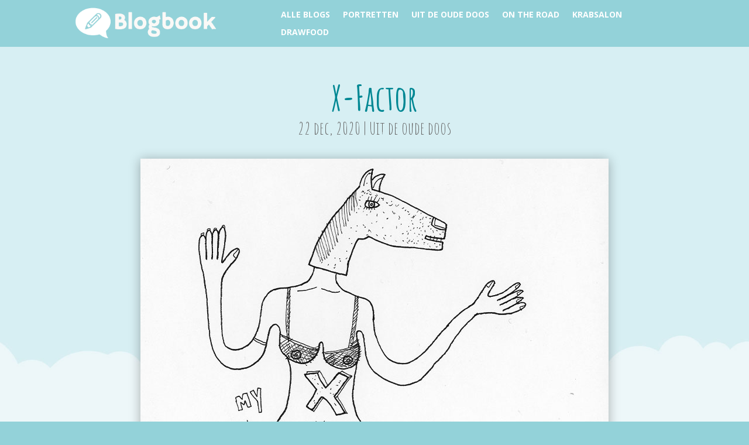

--- FILE ---
content_type: text/css
request_url: https://blogbook.nl/wp-content/et-cache/4505/et-core-unified-tb-2045-tb-1602-deferred-4505.min.css?ver=1754943212
body_size: 1694
content:
.et_pb_section_0_tb_header.et_pb_section{padding-top:10px;padding-bottom:10px;background-color:#93d2d9!important}.et_pb_section_0_tb_header{transition:padding 300ms ease 0ms}.et_pb_row_0_tb_header.et_pb_row{padding-top:0px!important;padding-bottom:0px!important;padding-top:0px;padding-bottom:0px}.et_pb_row_0_tb_header,.et_pb_row_1_tb_header,.et_pb_row_2_tb_header{display:flex;align-items:center}.et_pb_image_0_tb_header{width:80%;transition:width 300ms ease 0ms;text-align:left;margin-left:0}.et_pb_sticky .et_pb_image_0_tb_header{width:50%}.et_pb_menu_0_tb_header.et_pb_menu ul li a,.et_pb_menu_1_tb_header.et_pb_menu ul li a,.et_pb_menu_2_tb_header.et_pb_menu ul li a{font-weight:700;text-transform:uppercase;color:#FFFFFF!important}.et_pb_menu_0_tb_header.et_pb_menu,.et_pb_menu_1_tb_header.et_pb_menu,.et_pb_menu_2_tb_header.et_pb_menu{background-color:RGBA(255,255,255,0)}.et_pb_menu_0_tb_header.et_pb_menu ul li.current-menu-item a,.et_pb_menu_1_tb_header.et_pb_menu ul li.current-menu-item a,.et_pb_menu_2_tb_header.et_pb_menu ul li.current-menu-item a{color:#008793!important}.et_pb_menu_0_tb_header.et_pb_menu .nav li ul,.et_pb_menu_1_tb_header.et_pb_menu .nav li ul,.et_pb_menu_2_tb_header.et_pb_menu .nav li ul{background-color:#93d2d9!important;border-color:#93d2d9}.et_pb_menu_0_tb_header.et_pb_menu .et_mobile_menu,.et_pb_menu_1_tb_header.et_pb_menu .et_mobile_menu,.et_pb_menu_2_tb_header.et_pb_menu .et_mobile_menu{border-color:#93d2d9}.et_pb_menu_0_tb_header.et_pb_menu .nav li ul.sub-menu a,.et_pb_menu_0_tb_header.et_pb_menu .et_mobile_menu a,.et_pb_menu_1_tb_header.et_pb_menu .nav li ul.sub-menu a,.et_pb_menu_1_tb_header.et_pb_menu .et_mobile_menu a,.et_pb_menu_2_tb_header.et_pb_menu .nav li ul.sub-menu a,.et_pb_menu_2_tb_header.et_pb_menu .et_mobile_menu a{color:#FFFFFF!important}.et_pb_menu_0_tb_header.et_pb_menu .nav li ul.sub-menu li.current-menu-item a,.et_pb_menu_1_tb_header.et_pb_menu .nav li ul.sub-menu li.current-menu-item a,.et_pb_menu_2_tb_header.et_pb_menu .nav li ul.sub-menu li.current-menu-item a{color:#E02B20!important}.et_pb_menu_0_tb_header.et_pb_menu .et_mobile_menu,.et_pb_menu_0_tb_header.et_pb_menu .et_mobile_menu ul,.et_pb_menu_1_tb_header.et_pb_menu .et_mobile_menu,.et_pb_menu_1_tb_header.et_pb_menu .et_mobile_menu ul,.et_pb_menu_2_tb_header.et_pb_menu .et_mobile_menu,.et_pb_menu_2_tb_header.et_pb_menu .et_mobile_menu ul{background-color:#93d2d9!important}.et_pb_menu_0_tb_header .et_pb_menu_inner_container>.et_pb_menu__logo-wrap,.et_pb_menu_0_tb_header .et_pb_menu__logo-slot,.et_pb_menu_1_tb_header .et_pb_menu_inner_container>.et_pb_menu__logo-wrap,.et_pb_menu_1_tb_header .et_pb_menu__logo-slot,.et_pb_menu_2_tb_header .et_pb_menu_inner_container>.et_pb_menu__logo-wrap,.et_pb_menu_2_tb_header .et_pb_menu__logo-slot{width:auto;max-width:100%}.et_pb_menu_0_tb_header .et_pb_menu_inner_container>.et_pb_menu__logo-wrap .et_pb_menu__logo img,.et_pb_menu_0_tb_header .et_pb_menu__logo-slot .et_pb_menu__logo-wrap img,.et_pb_menu_1_tb_header .et_pb_menu_inner_container>.et_pb_menu__logo-wrap .et_pb_menu__logo img,.et_pb_menu_1_tb_header .et_pb_menu__logo-slot .et_pb_menu__logo-wrap img,.et_pb_menu_2_tb_header .et_pb_menu_inner_container>.et_pb_menu__logo-wrap .et_pb_menu__logo img,.et_pb_menu_2_tb_header .et_pb_menu__logo-slot .et_pb_menu__logo-wrap img{height:auto;max-height:none}.et_pb_menu_0_tb_header .mobile_nav .mobile_menu_bar:before,.et_pb_menu_0_tb_header .et_pb_menu__icon.et_pb_menu__search-button,.et_pb_menu_0_tb_header .et_pb_menu__icon.et_pb_menu__close-search-button,.et_pb_menu_0_tb_header .et_pb_menu__icon.et_pb_menu__cart-button,.et_pb_menu_1_tb_header .et_pb_menu__icon.et_pb_menu__search-button,.et_pb_menu_1_tb_header .et_pb_menu__icon.et_pb_menu__close-search-button,.et_pb_menu_1_tb_header .et_pb_menu__icon.et_pb_menu__cart-button,.et_pb_menu_2_tb_header .et_pb_menu__icon.et_pb_menu__search-button,.et_pb_menu_2_tb_header .et_pb_menu__icon.et_pb_menu__close-search-button,.et_pb_menu_2_tb_header .et_pb_menu__icon.et_pb_menu__cart-button{color:#008793}.et_pb_section_1_tb_header,.et_pb_section_2_tb_header{max-height:70px;margin-top:0px;margin-bottom:0px}.et_pb_section_1_tb_header.et_pb_section,.et_pb_section_2_tb_header.et_pb_section{padding-top:0px;padding-bottom:0px;background-color:#93d2d9!important}.et_pb_row_1_tb_header.et_pb_row,.et_pb_row_2_tb_header.et_pb_row{padding-top:0px!important;padding-bottom:0px!important;margin-top:0px!important;margin-bottom:0px!important;padding-top:0px;padding-bottom:0px}.et_pb_row_1_tb_header,body #page-container .et-db #et-boc .et-l .et_pb_row_1_tb_header.et_pb_row,body.et_pb_pagebuilder_layout.single #page-container #et-boc .et-l .et_pb_row_1_tb_header.et_pb_row,body.et_pb_pagebuilder_layout.single.et_full_width_page #page-container #et-boc .et-l .et_pb_row_1_tb_header.et_pb_row{width:90%}.et_pb_image_1_tb_header{margin-top:20px!important;width:90%;max-width:100%;text-align:left;margin-left:0}.et_pb_menu_1_tb_header,.et_pb_menu_2_tb_header{padding-top:0px;margin-top:-15px!important}.et_pb_menu_1_tb_header .mobile_nav .mobile_menu_bar:before,.et_pb_menu_2_tb_header .mobile_nav .mobile_menu_bar:before{color:#FFFFFF}.et_pb_row_2_tb_header,body #page-container .et-db #et-boc .et-l .et_pb_row_2_tb_header.et_pb_row,body.et_pb_pagebuilder_layout.single #page-container #et-boc .et-l .et_pb_row_2_tb_header.et_pb_row,body.et_pb_pagebuilder_layout.single.et_full_width_page #page-container #et-boc .et-l .et_pb_row_2_tb_header.et_pb_row{width:95%}.et_pb_image_2_tb_header{margin-top:20px!important;max-width:100%;text-align:left;margin-left:0}.et_pb_sticky.et_pb_section_0_tb_header{padding-top:7px!important;padding-bottom:7px!important}@media only screen and (min-width:981px){.et_pb_section_1_tb_header,.et_pb_section_2_tb_header{display:none!important}.et_pb_image_2_tb_header{width:80%;display:none!important}}@media only screen and (max-width:980px){.et_pb_row_0_tb_header,.et_pb_row_1_tb_header,.et_pb_row_2_tb_header{display:flex;align-items:center}.et_pb_image_0_tb_header .et_pb_image_wrap img,.et_pb_image_1_tb_header .et_pb_image_wrap img,.et_pb_image_2_tb_header .et_pb_image_wrap img{width:auto}.et_pb_image_2_tb_header{width:57%}}@media only screen and (min-width:768px) and (max-width:980px){.et_pb_section_0_tb_header,.et_pb_section_1_tb_header{display:none!important}}@media only screen and (max-width:767px){.et_pb_section_0_tb_header,.et_pb_section_2_tb_header,.et_pb_image_2_tb_header{display:none!important}.et_pb_row_0_tb_header,.et_pb_row_1_tb_header,.et_pb_row_2_tb_header{display:flex;align-items:center}.et_pb_image_0_tb_header .et_pb_image_wrap img,.et_pb_image_1_tb_header .et_pb_image_wrap img,.et_pb_image_2_tb_header .et_pb_image_wrap img{width:auto}}.et_pb_section_0_tb_footer.et_pb_section{background-color:#93d2d9!important}.et_pb_text_0_tb_footer.et_pb_text,.et_pb_text_1_tb_footer.et_pb_text,.et_pb_text_2_tb_footer.et_pb_text,.et_pb_text_3_tb_footer.et_pb_text,.et_pb_text_4_tb_footer.et_pb_text,.et_pb_text_5_tb_footer.et_pb_text,.et_pb_text_6_tb_footer.et_pb_text{color:#FFFFFF!important}.et_pb_text_0_tb_footer,.et_pb_text_2_tb_footer,.et_pb_text_4_tb_footer{line-height:1.8em;line-height:1.8em;margin-top:-1px!important}.et_pb_text_0_tb_footer h2,.et_pb_text_2_tb_footer h2,.et_pb_text_4_tb_footer h2{font-family:'Pacifico',handwriting;font-size:38px;color:#FFFFFF!important;text-align:center}.et_pb_text_1_tb_footer,.et_pb_text_3_tb_footer,.et_pb_text_5_tb_footer{line-height:1.6em;font-family:'Amatic SC',handwriting;font-weight:700;font-size:28px;line-height:1.6em;margin-top:-10px!important}.et_pb_text_1_tb_footer h2,.et_pb_text_3_tb_footer h2,.et_pb_text_5_tb_footer h2,.et_pb_text_6_tb_footer h2{font-family:'Pacifico',handwriting;font-size:30px;color:#FFFFFF!important}.et_pb_social_media_follow_0_tb_footer li.et_pb_social_icon a.icon:before{color:#FFFFFF}.et_pb_social_media_follow_0_tb_footer li a.icon:before{font-size:25px;line-height:50px;height:50px;width:50px}.et_pb_social_media_follow_0_tb_footer li a.icon{height:50px;width:50px}.et_pb_text_6_tb_footer{line-height:1.6em;font-family:'Amatic SC',handwriting;font-weight:700;font-size:28px;line-height:1.6em;margin-top:0px!important}@media only screen and (max-width:980px){.et_pb_text_0_tb_footer h2,.et_pb_text_2_tb_footer h2,.et_pb_text_4_tb_footer h2{font-size:38px}.et_pb_text_1_tb_footer,.et_pb_text_3_tb_footer,.et_pb_text_5_tb_footer,.et_pb_text_6_tb_footer{font-size:28px}.et_pb_text_2_tb_footer,.et_pb_text_4_tb_footer{margin-top:-1px!important}}@media only screen and (max-width:767px){.et_pb_text_0_tb_footer h2,.et_pb_text_2_tb_footer h2,.et_pb_text_4_tb_footer h2{font-size:40px}.et_pb_text_1_tb_footer,.et_pb_text_3_tb_footer,.et_pb_text_5_tb_footer,.et_pb_text_6_tb_footer{font-size:32px}.et_pb_text_2_tb_footer,.et_pb_text_4_tb_footer{margin-top:30px!important}}div.et_pb_section.et_pb_section_0{background-image:url(https://blogbook.nl/wp-content/uploads/2022/06/bg_top_clouds_2.jpg)!important}.et_pb_post_title_0 .et_pb_title_container h1.entry-title,.et_pb_post_title_0 .et_pb_title_container h2.entry-title,.et_pb_post_title_0 .et_pb_title_container h3.entry-title,.et_pb_post_title_0 .et_pb_title_container h4.entry-title,.et_pb_post_title_0 .et_pb_title_container h5.entry-title,.et_pb_post_title_0 .et_pb_title_container h6.entry-title{font-family:'Amatic SC',handwriting;font-weight:700;font-size:60px;color:#008793!important;text-align:center}.et_pb_post_title_0 .et_pb_title_container .et_pb_title_meta_container,.et_pb_post_title_0 .et_pb_title_container .et_pb_title_meta_container a{font-family:'Amatic SC',handwriting;font-size:30px;text-align:center}.et_pb_section .et_pb_post_title_0.et_pb_post_title{margin-top:-20px!important;margin-bottom:-10px!important}.et_pb_image_0 .et_pb_image_wrap{box-shadow:0px 2px 18px 0px rgba(0,0,0,0.3)}.et_pb_image_0{text-align:center}.et_pb_section_2.et_pb_section{padding-bottom:5px;background-color:#b8ded2!important}.et_pb_row_2.et_pb_row{margin-top:0px!important;margin-bottom:-10px!important}.et_pb_text_0 h2{font-family:'Pacifico',handwriting;font-size:50px;color:#FFFFFF!important;text-align:center}.et_pb_text_0{margin-top:-30px!important}.et_pb_blog_0 .et_pb_post .entry-title a,.et_pb_blog_0 .not-found-title{font-family:'Amatic SC',handwriting!important;font-weight:700!important;color:#008793!important}.et_pb_blog_0 .et_pb_post .entry-title,.et_pb_blog_0 .not-found-title{font-size:40px!important}.et_pb_blog_0 .et_pb_post .post-meta,.et_pb_blog_0 .et_pb_post .post-meta a,#left-area .et_pb_blog_0 .et_pb_post .post-meta,#left-area .et_pb_blog_0 .et_pb_post .post-meta a{font-family:'Amatic SC',handwriting;font-size:28px;line-height:0.8em}.et_pb_blog_0 .et_pb_blog_grid .et_pb_post{border-width:0px;border-color:rgba(0,135,147,0.4);background-color:rgba(255,255,255,0.28)}.et_pb_blog_0{padding-top:0px;margin-top:0px!important}.et_pb_blog_0 .et_overlay{background-color:rgba(255,255,255,0.15)}.et_pb_blog_0 .et_overlay:before{font-family:ETmodules!important;font-weight:400!important}.et_pb_row_4.et_pb_row{margin-top:-30px!important;margin-bottom:10px!important}.et_pb_button_0_wrapper{margin-top:-10px!important}body #page-container .et_pb_section .et_pb_button_0{color:#FFFFFF!important;border-width:0px!important;border-radius:100px;font-size:16px;font-family:'Hammersmith One',Helvetica,Arial,Lucida,sans-serif!important;text-transform:uppercase!important;background-color:#E09900}body #page-container .et_pb_section .et_pb_button_0,body #page-container .et_pb_section .et_pb_button_0:hover{padding:0.3em 1em!important}body #page-container .et_pb_section .et_pb_button_0:before,body #page-container .et_pb_section .et_pb_button_0:after{display:none!important}.et_pb_button_0,.et_pb_button_0:after{transition:all 300ms ease 0ms}.et_pb_section_4.et_pb_section{background-color:#b8ded2!important}.et_pb_fullwidth_image_1{margin-bottom:-90px!important}@media only screen and (max-width:980px){.et_pb_image_0 .et_pb_image_wrap img{width:auto}.et_pb_row_2.et_pb_row{margin-top:0px!important;margin-bottom:-10px!important}.et_pb_text_0 h2{font-size:50px}.et_pb_blog_0 .et_pb_post .entry-title,.et_pb_blog_0 .not-found-title{font-size:40px!important}.et_pb_blog_0 .et_pb_post .post-meta,.et_pb_blog_0 .et_pb_post .post-meta a,#left-area .et_pb_blog_0 .et_pb_post .post-meta,#left-area .et_pb_blog_0 .et_pb_post .post-meta a{font-size:28px;line-height:0.8em}.et_pb_row_4.et_pb_row{margin-top:-30px!important;margin-bottom:10px!important}.et_pb_button_0_wrapper{margin-top:-10px!important}}@media only screen and (max-width:767px){div.et_pb_section.et_pb_section_0{background-image:url(https://blogbook.nl/wp-content/uploads/2022/06/bg_top_mobile_2.jpg)!important}.et_pb_row_1,body #page-container .et-db #et-boc .et-l .et_pb_row_1.et_pb_row,body.et_pb_pagebuilder_layout.single #page-container #et-boc .et-l .et_pb_row_1.et_pb_row,body.et_pb_pagebuilder_layout.single.et_full_width_page #page-container #et-boc .et-l .et_pb_row_1.et_pb_row,.et_pb_row_2,body #page-container .et-db #et-boc .et-l .et_pb_row_2.et_pb_row,body.et_pb_pagebuilder_layout.single #page-container #et-boc .et-l .et_pb_row_2.et_pb_row,body.et_pb_pagebuilder_layout.single.et_full_width_page #page-container #et-boc .et-l .et_pb_row_2.et_pb_row,.et_pb_row_3,body #page-container .et-db #et-boc .et-l .et_pb_row_3.et_pb_row,body.et_pb_pagebuilder_layout.single #page-container #et-boc .et-l .et_pb_row_3.et_pb_row,body.et_pb_pagebuilder_layout.single.et_full_width_page #page-container #et-boc .et-l .et_pb_row_3.et_pb_row{width:90%}.et_pb_image_0 .et_pb_image_wrap img{width:auto}.et_pb_row_2.et_pb_row{margin-top:-30px!important}.et_pb_text_0 h2{font-size:55px}.et_pb_blog_0 .et_pb_post .entry-title,.et_pb_blog_0 .not-found-title{font-size:45px!important}.et_pb_blog_0 .et_pb_post .post-meta,.et_pb_blog_0 .et_pb_post .post-meta a,#left-area .et_pb_blog_0 .et_pb_post .post-meta,#left-area .et_pb_blog_0 .et_pb_post .post-meta a{font-size:30px;line-height:1.4em}.et_pb_row_4.et_pb_row{margin-top:-60px!important}.et_pb_button_0_wrapper{margin-top:20px!important}body #page-container .et_pb_section .et_pb_button_0{font-size:20px!important}}